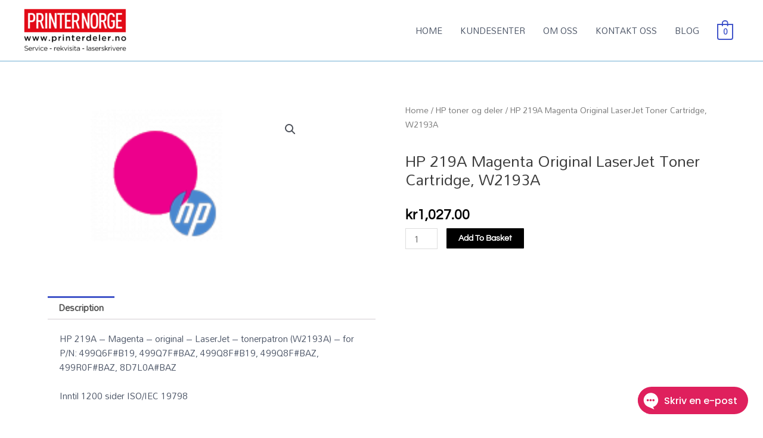

--- FILE ---
content_type: text/css
request_url: https://printerdeler.no/wp-content/uploads/elementor/css/post-8933.css?ver=1744984846
body_size: 234
content:
.elementor-8933 .elementor-element.elementor-element-357c3806 > .elementor-background-overlay{background-color:#5DBCD2;opacity:1;}.elementor-8933 .elementor-element.elementor-element-6283e15b > .elementor-widget-container{margin:0px 0px 0px 22px;}.elementor-8933 .elementor-element.elementor-element-6283e15b{text-align:left;}.elementor-8933 .elementor-element.elementor-element-6283e15b .elementor-heading-title{font-size:20px;font-weight:700;color:#FFFFFF;}.elementor-8933 .elementor-element.elementor-element-23913ba{--divider-border-style:solid;--divider-color:#4E8DB1;--divider-border-width:1px;}.elementor-8933 .elementor-element.elementor-element-23913ba > .elementor-widget-container{margin:-25px 0px -9px 0px;}.elementor-8933 .elementor-element.elementor-element-23913ba .elementor-divider-separator{width:100%;}.elementor-8933 .elementor-element.elementor-element-23913ba .elementor-divider{padding-block-start:15px;padding-block-end:15px;}.elementor-8933 .elementor-element.elementor-element-49c64758 > .elementor-widget-container{margin:-8px 0px 0px 0px;}.elementor-8933 .elementor-element.elementor-element-49c64758 .elementor-menu-toggle{margin:0 auto;}.elementor-8933 .elementor-element.elementor-element-49c64758 .elementor-nav-menu--main .elementor-item{color:#FFFFFF;fill:#FFFFFF;padding-left:18px;padding-right:18px;padding-top:6px;padding-bottom:6px;}.elementor-8933 .elementor-element.elementor-element-49c64758 .elementor-nav-menu--main .elementor-item:hover,
					.elementor-8933 .elementor-element.elementor-element-49c64758 .elementor-nav-menu--main .elementor-item.elementor-item-active,
					.elementor-8933 .elementor-element.elementor-element-49c64758 .elementor-nav-menu--main .elementor-item.highlighted,
					.elementor-8933 .elementor-element.elementor-element-49c64758 .elementor-nav-menu--main .elementor-item:focus{color:#fff;}.elementor-8933 .elementor-element.elementor-element-49c64758{--e-nav-menu-horizontal-menu-item-margin:calc( 0px / 2 );}.elementor-8933 .elementor-element.elementor-element-49c64758 .elementor-nav-menu--main:not(.elementor-nav-menu--layout-horizontal) .elementor-nav-menu > li:not(:last-child){margin-bottom:0px;}.elementor-8933 .elementor-element.elementor-element-378317b6 > .elementor-widget-container{margin:0px 0px 0px 22px;}.elementor-8933 .elementor-element.elementor-element-378317b6{text-align:left;}.elementor-8933 .elementor-element.elementor-element-378317b6 .elementor-heading-title{font-size:20px;font-weight:700;color:#FFFFFF;}.elementor-8933 .elementor-element.elementor-element-74c58f1e{--divider-border-style:solid;--divider-color:#4E8DB1;--divider-border-width:1px;}.elementor-8933 .elementor-element.elementor-element-74c58f1e > .elementor-widget-container{margin:-25px 0px -9px 0px;}.elementor-8933 .elementor-element.elementor-element-74c58f1e .elementor-divider-separator{width:100%;}.elementor-8933 .elementor-element.elementor-element-74c58f1e .elementor-divider{padding-block-start:15px;padding-block-end:15px;}.elementor-8933 .elementor-element.elementor-element-72182752 > .elementor-widget-container{margin:-9px 0px 0px 0px;}.elementor-8933 .elementor-element.elementor-element-72182752 .elementor-menu-toggle{margin:0 auto;}.elementor-8933 .elementor-element.elementor-element-72182752 .elementor-nav-menu--main .elementor-item{color:#FFFFFF;fill:#FFFFFF;padding-left:18px;padding-right:18px;padding-top:6px;padding-bottom:6px;}.elementor-8933 .elementor-element.elementor-element-72182752 .elementor-nav-menu--main .elementor-item:hover,
					.elementor-8933 .elementor-element.elementor-element-72182752 .elementor-nav-menu--main .elementor-item.elementor-item-active,
					.elementor-8933 .elementor-element.elementor-element-72182752 .elementor-nav-menu--main .elementor-item.highlighted,
					.elementor-8933 .elementor-element.elementor-element-72182752 .elementor-nav-menu--main .elementor-item:focus{color:#fff;}.elementor-8933 .elementor-element.elementor-element-72182752{--e-nav-menu-horizontal-menu-item-margin:calc( 0px / 2 );}.elementor-8933 .elementor-element.elementor-element-72182752 .elementor-nav-menu--main:not(.elementor-nav-menu--layout-horizontal) .elementor-nav-menu > li:not(:last-child){margin-bottom:0px;}.elementor-8933 .elementor-element.elementor-element-7dfbd37 > .elementor-widget-container{margin:0px 0px 0px 22px;}.elementor-8933 .elementor-element.elementor-element-7dfbd37{text-align:left;}.elementor-8933 .elementor-element.elementor-element-7dfbd37 .elementor-heading-title{font-size:20px;font-weight:700;color:#FFFFFF;}.elementor-8933 .elementor-element.elementor-element-71734f41{--divider-border-style:solid;--divider-color:#4E8DB1;--divider-border-width:1px;}.elementor-8933 .elementor-element.elementor-element-71734f41 > .elementor-widget-container{margin:-25px 0px -9px 0px;}.elementor-8933 .elementor-element.elementor-element-71734f41 .elementor-divider-separator{width:100%;}.elementor-8933 .elementor-element.elementor-element-71734f41 .elementor-divider{padding-block-start:15px;padding-block-end:15px;}.elementor-8933 .elementor-element.elementor-element-63ae1ca4 > .elementor-widget-container{margin:-9px 0px 0px 0px;}.elementor-8933 .elementor-element.elementor-element-63ae1ca4 .elementor-menu-toggle{margin:0 auto;}.elementor-8933 .elementor-element.elementor-element-63ae1ca4 .elementor-nav-menu--main .elementor-item{color:#FFFFFF;fill:#FFFFFF;padding-left:18px;padding-right:18px;padding-top:6px;padding-bottom:6px;}.elementor-8933 .elementor-element.elementor-element-63ae1ca4 .elementor-nav-menu--main .elementor-item:hover,
					.elementor-8933 .elementor-element.elementor-element-63ae1ca4 .elementor-nav-menu--main .elementor-item.elementor-item-active,
					.elementor-8933 .elementor-element.elementor-element-63ae1ca4 .elementor-nav-menu--main .elementor-item.highlighted,
					.elementor-8933 .elementor-element.elementor-element-63ae1ca4 .elementor-nav-menu--main .elementor-item:focus{color:#fff;}.elementor-8933 .elementor-element.elementor-element-63ae1ca4{--e-nav-menu-horizontal-menu-item-margin:calc( 0px / 2 );}.elementor-8933 .elementor-element.elementor-element-63ae1ca4 .elementor-nav-menu--main:not(.elementor-nav-menu--layout-horizontal) .elementor-nav-menu > li:not(:last-child){margin-bottom:0px;}

--- FILE ---
content_type: text/css
request_url: https://printerdeler.no/wp-content/cache/wpfc-minified/dfdyxry4/hk3z1.css
body_size: -231
content:
@font-face{font-family:"Font Awesome 5 Free";font-style:normal;font-weight:900;font-display:block;src:url(//printerdeler.no/wp-content/plugins/elementor/assets/lib/font-awesome/webfonts/fa-solid-900.eot);src:url(//printerdeler.no/wp-content/plugins/elementor/assets/lib/font-awesome/webfonts/fa-solid-900.eot?#iefix) format("embedded-opentype"),url(//printerdeler.no/wp-content/plugins/elementor/assets/lib/font-awesome/webfonts/fa-solid-900.woff2) format("woff2"),url(//printerdeler.no/wp-content/plugins/elementor/assets/lib/font-awesome/webfonts/fa-solid-900.woff) format("woff"),url(//printerdeler.no/wp-content/plugins/elementor/assets/lib/font-awesome/webfonts/fa-solid-900.ttf) format("truetype"),url(//printerdeler.no/wp-content/plugins/elementor/assets/lib/font-awesome/webfonts/fa-solid-900.svg#fontawesome) format("svg")}.fa,.fas{font-family:"Font Awesome 5 Free";font-weight:900}

--- FILE ---
content_type: text/xml
request_url: https://radar.snitcher.com/tracker/event
body_size: 333
content:
<?xml version="1.0"?><SendMessageResponse xmlns="http://queue.amazonaws.com/doc/2012-11-05/"><SendMessageResult><MessageId>9227ff6c-70be-4b82-85c5-2e7345e6d81f</MessageId><MD5OfMessageBody>ba68a3c0e63437f5bc4f1aeec635610b</MD5OfMessageBody><MD5OfMessageAttributes>c153b74ec89175703fbbaea3375470a8</MD5OfMessageAttributes></SendMessageResult><ResponseMetadata><RequestId>01223727-7d9d-5028-ba70-56ca5e6802a8</RequestId></ResponseMetadata></SendMessageResponse>